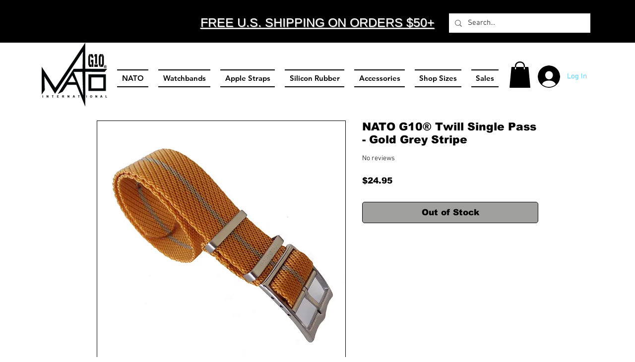

--- FILE ---
content_type: text/css
request_url: https://wix.salesdish.com/page/css/recentlySalesNotice.css
body_size: 815
content:
.preview_center,.preview_center2,.preview_center3,.preview_center4{align-items:center;z-index:900;position:fixed;opacity:0;transition:all 1s}.notice_father *{box-sizing:border-box}.preview_center,.preview_center2{width:360px;height:90px;border-radius:4px;box-shadow:-2px 2px 8px 0 rgb(181 181 181 / 43%);display:flex}.preview_center2,.preview_center4{border-top-left-radius:70px!important;border-bottom-left-radius:70px!important}.preview_center3,.preview_center4{background-size:100%!important;width:320px;height:80px;border-radius:4px;box-shadow:-2px 2px 8px 0 rgb(181 181 181 / 43%);display:flex}@media (max-width:767px){.notice_father{border-right-color:red}.preview_center,.preview_center2{width:96vw!important}.preview_center3,.preview_center4{width:86vw!important}}.preview_right{margin-right:10px;min-width:fit-content}.preview_img{width:86px;height:100%;border-top-left-radius:4px;border-bottom-left-radius:4px}.preview_img2{border-radius:50%;width:80px;height:80px;margin-left:14px;border:1px solid #E1E1E1}.preview_img3,.preview_img4{width:98px;height:98px}.preview_img3{border-radius:4px}.preview_img4{border-radius:50%}.preview_img5{width:77.5px;height:100%;border-top-left-radius:4px;border-bottom-left-radius:4px}.preview_img6{border-radius:50%;width:72px;height:72px;border:1px solid #E1E1E1;margin-left:10px}.preview_img7{width:84px;height:82px;border-radius:4px}.preview_img8{width:88px;height:88px;border-radius:50%;border:1px solid #E1E1E1;margin-left:-7px}.notice_right{font-size:10px;margin-right:20px;width:100%}.notice_right_bottom img,.previewbutton{width:14px;height:14px}.preview_content2_content,.preview_content2_content2,.preview_content2_content3{font-size:12px;line-height:14px;word-wrap:break-word;display:-webkit-box;-webkit-box-orient:vertical;-webkit-line-clamp:3;overflow:hidden}.preview_content2_content2{color:#FFF!important}.preview_content2_content3{color:#D85905!important}.notice_father a{color:inherit}.product_style{text-decoration:none}.notice_father a:hover{text-decoration:underline}.notice_right_bottom{display:flex;align-items:center;margin-top:10px}.img_right{margin-right:3px}.preview_content2_span2{margin-left:16px;color:#40A9FF;display:flex;align-items:center;font-size:12px}.preview_content2_span21{color:#D12C0C;margin-left:16px;display:flex;align-items:center;font-size:12px}.notice_right_bottom span{font-size:12px}.preview_content2_span11{color:#fff!important}.preview_content2_span12{color:#D85905!important}.previewbutton{border-radius:50%;border:none;background-color:#40A9FF;margin-right:2px}.notice_cover,.notice_cover img{width:8px;height:8px}.notice_cover{cursor:pointer;position:absolute;right:10px;top:7px}

--- FILE ---
content_type: image/svg+xml
request_url: https://wix.salesdish.com/static/Notice_choose.svg
body_size: 1694
content:
<?xml version="1.0" encoding="UTF-8"?>
<svg width="14px" height="14px" viewBox="0 0 14 14" version="1.1" xmlns="http://www.w3.org/2000/svg" xmlns:xlink="http://www.w3.org/1999/xlink">
    <title>勾</title>
    <g id="页面-1" stroke="none" stroke-width="1" fill="none" fill-rule="evenodd">
        <g id="最近销售通知-💻1024" transform="translate(-514.000000, -307.000000)" fill="#2C6ECB" fill-rule="nonzero">
            <g id="编组-9备份-5" transform="translate(272.000000, 176.000000)">
                <g id="编组-6" transform="translate(60.000000, 38.000000)">
                    <g id="编组" transform="translate(20.000000, 30.000000)">
                        <g id="文字" transform="translate(102.000000, 16.000000)">
                            <g id="勾" transform="translate(60.000000, 47.000000)">
                                <path d="M7,0 C3.13457077,0 0,3.13294663 0,7 C0,10.8670533 3.13294663,14 7,14 C10.8670534,14 14,10.8670534 14,7 C14,3.13294662 10.8654292,0 7,0 Z M11.013368,5.2094355 L6.23696338,9.62590674 C6.11144237,9.74196891 5.94793474,9.8 5.78442712,9.8 C5.62091948,9.8 5.45741187,9.74196891 5.33189084,9.62590674 L2.98828151,7.46043087 C2.7372395,7.22983365 2.7372395,6.85415871 2.98828151,6.62356149 C3.23932352,6.39143714 3.64396361,6.39143714 3.89335404,6.62356149 L5.78277552,8.37060268 L10.1049923,4.37409326 C10.3560343,4.14196891 10.7606744,4.14196891 11.0100649,4.37409326 C11.2627585,4.60316335 11.2627585,4.97883829 11.013368,5.2094355 Z" id="形状"></path>
                            </g>
                        </g>
                    </g>
                </g>
            </g>
        </g>
    </g>
</svg>